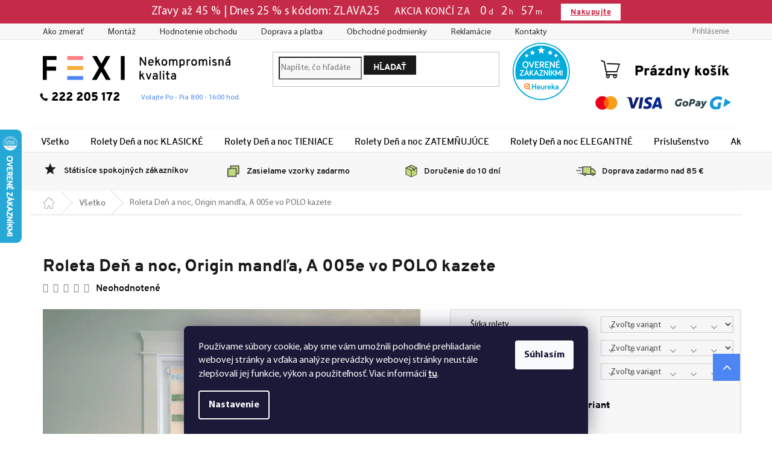

--- FILE ---
content_type: text/css; charset=utf-8
request_url: https://www.fexi.sk/user/documents/css/semir-3.min.css?v=51
body_size: 16096
content:
.imic,.sedert{border-bottom:1px solid #e6e6e6}.nknc div,.telc{padding-right:30px}#heurecka,#nws,#platby-doprava,.sedert{background:#f7f7f7}#footer,#heurecka,#heurecka>div>div,#platby-doprava,#spoluprace,.cat_on_hp,.content-wrapper.homepage-box.welcome-wrapper,.kazety,.nknc,.overflow-hidden,.superbrand{overflow:hidden}.detail-box_4 ul,.detail-box_5 ul,.detail-box_7 ul,.partner_item ul,.polevdetailu{list-style-type:none}.blog-hr,.partneri_container{overflow-x:hidden}.imic{margin-bottom:20px}.imic img{padding-top:15px;padding-bottom:15px}.imic img:first-child{width:50%;padding-right:20px}.imic img:nth-child(2){width:50%;padding-left:20px}.telc{font-size:20px;font-weight:900;color:#000}.telc:before{font-family:Ico2!important;font-weight:400;content:"\e907";font-size:16px;padding-right:5px;color:#4d85f4}.order-summary-item.price{border-top:none!important}.sedert{padding:20px}.order-summary-item.helper>div:first-child{flex:0 0 160px!important}.order-summary-item.helper>div:last-child{flex:1 1 calc(100% - 160px)}.order-summary-item.helper{font-weight:700!important;font-size:15px;color:#000;font-family:Overpass}.order-summary-inner h4{font-size:15px!important;text-transform:none;font-weight:700;color:#000}#kos-otev{color:#4d85f4}.cart-content.checkout-box-wrapper{padding:13px 20px;background:#f7f7f7}#footer .site-name,#formContact .form-group label,#order-billing-methods .payment-info .sublabel,#p-detail-tabs li:nth-child(2),.banner-wrapper a.scroll_top_btn,.box.box-sm.box-bg-default>h4,.box.box-sm.box-bg-default>h4:before,.btn.btn-block.btn-default.toggle-contacts,.cart-empty .cart-content .box.box-sm.box-bg-default,.cart-empty .cart-content h4,.detail-box_2 .dropdown>p:after,.detail-box_7 ul li:before,.konkurence-hidden,.news-item time,.news-item-detail .next-prev,.news-item-detail time,.order-summary-inner .main-link-variant,.ordering-process .rate-wrapper,.price-label.price-secondary,.products-inline.products-top>div.button-wrapper,.vote-pic{display:none}.order-summary .checkout-box,.top-navigation-contacts{visibility:hidden}.discount-coupon{padding-left:115px!important}.price-label.price-primary{font-size:15px;font-weight:700!important;display:none}.price-wrapper::before{content:"Celkem k úhradě:";font-size:18px;font-family:Overpass;color:#000;font-weight:700}.price-secondary{color:#222!important;margin-top:-10px}.dank{padding-left:5px}.extra.delivery::before,.extra.discount::before,.price-wrapper .price.price-primary{color:#f38930}.price.price-secondary .matrixprice{position:absolute;right:80px}.site-name span.nadpis,h1 span.nadpis{position:absolute;top:85px;left:15px;font-size:20px;color:#000;font-weight:900;font-family:Overpass}.fmail span:before,.ftelc span:before,.site-name span.nadpis:before,h1 span.nadpis:before{font-family:Ico2!important;font-weight:400;padding-right:5px}#header{border-bottom:1px solid!important;border-color:#f7f7f7!important}.flogo,.fmail,.ftel{border-bottom:1px solid #e6e6e6}#nws,#platby-doprava,#platby-doprava hr,.homeblock_top,.typy-cara{border-top:1px solid #e6e6e6}.site-name span.nadpis:before,h1 span.nadpis:before{content:"\e907";font-size:14px}.kvalita{position:absolute;top:25px;left:182px;font-size:22px;color:#000;line-height:21px;font-weight:200}.otv,.trubka{font-size:12px;font-weight:100}.top-navigation-bar,.top-navigation-menu{background:#f7f7f7!important}#header #otevreno,#header #otevreno a,#otevreno,#otevreno a{color:#4d85f4;font-family:Myriad}#oteviraci_doba a{color:#6d6C72E0}#order-shipping-methods .payment-info .sublabel,#oteviraci_doba a:hover,.fmail a:hover,.tiprod a{text-decoration:underline}.otv{position:absolute;top:90px;left:183px;font-family:Myriad}#checkoutContent .back-shopping-link,#platby-doprava .col-md-6,.back-to-shop,.cart-price,.flogo,.hnd,.ikohed span,.mdr,.next-step-back,.orn,.partner_item,.polevdetailu li h3:before{position:relative}#heurecka>div>div:first-child p,#home_block_1 a,#platby-doprava .col-md-6:last-child a,#platby-doprava div p,#vyhody p,.cart-price,.delivery-time span,.fmail a,.ftelc,.ftelc a,.ikohed span,.vyhody_detail p{font-family:Overpass}.trubka{color:#ccc}.loga_pl{text-align:right;margin-top:-28px;padding-bottom:10px;margin-right:-15px}.scroll_top_btn.visible{bottom:88px!important;right:53px!important}.flogo img{width:311px!important}.flogo{padding-bottom:20px}.flogo .fkval{position:absolute;top:0;left:140px;color:#000;font-size:19px;line-height:18px}.ftel{padding:10px 0}.ftelc,.ftelc a{font-size:22px;color:#000;font-weight:600}.ftelc span{color:#999;margin-right:5px}.ftelc span:before{content:"\e907";font-size:17px;color:#000}.fvol{color:#4e85f4;padding-left:6%}.black,.cart-price,.cart-table tr td.p-name a{color:#000!important}.fmail a{color:#000;font-size:18px}.fmail{padding:10px 0;font-size:16px}.cart-price,.partneri_container .h2.after_line{font-size:23px}.fmail span:before{content:"\e906";font-size:17px;color:#000}#footer div.custom-footer.elements-6>div:nth-child(3),#footer div.custom-footer.elements-6>div:nth-child(4),#footer div.custom-footer.elements-6>div:nth-child(5),#footer div.custom-footer.elements-6>div:nth-child(6){width:18%!important}.cart-price{font-weight:900;top:5px}.home_top_content h4.idented{font-size:28px;margin:61px 0 34px}.cat_on_hp h3{text-align:center;font-size:30px;margin:100px 0 15px}.cat_on_hp h6{text-align:center;font-size:22px;margin:0 0 35px}.cat_on_hp h4{font-size:18px;text-align:left!important;margin:44px 0 11px}#boxy-detail-dole,.dekuji,.home_top_content h4,.hvezdicky,.jak_merit_img,.kontakt_detail>div:last-child,.nknc div,.scroll_top_btn,.table-typy tr td,.vzorky-div{text-align:center}.nknc div{padding-left:30px}#home_block_1,.h3-strana-mechanismu,.mainten_bottom h4,.nknc>div,.vzorky-zdarma div.kategorie-nazvy{margin-top:50px}.nknc img{width:50px}.nknc h4{margin:30px 0;font-size:25px}.nknc{margin-top:70px;margin-bottom:93px}.nknc h5{margin:30px 0 15px;font-size:18px}#home_block_1 h4{font-size:24px;margin-bottom:24px;line-height:30px!important}#home_block_1 p{line-height:22px!important}#home_block_1>div{margin-bottom:50px}#home_block_1 a{font-weight:600;text-decoration:underline;font-size:17px}#home_block_1 img{width:10px;margin-left:5px;margin-top:-3px}#home_block_1 .container div,#montaz-bez-vrtani,#vrtani-do-zdi-a-stropu,#vrtani-nebo-lepeni-na-okno{margin-bottom:40px}.homepage-box{padding-bottom:0!important}.content-wrapper.homepage-box.welcome-wrapper{border-top:1px solid #e6e6e6!important}.homeblock_top{background:#fff}.custom-footer>div:first-child,.home_top_content .cat_on_hp img,.rozdily-rolet .plus-gallery-wrap.contact_gallery>div{width:100%}#newsleeter h4{text-transform:none!important;margin-bottom:20px;font-size:25px}#newsleeter button{height:43px;right:32px;text-transform:uppercase;padding:5px 14px 4px}.custom-footer h4{font-size:15px;font-weight:600}#nws{padding:51px 0 48px;border-bottom:6px solid #e6e6e6}#nws input.form-control{width:390px;height:44px;margin-left:24px;background:#fff;border-radius:0!important;border:1px solid #e6e6e6}#vyhody p{color:#000;font-size:16px;line-height:22px;font-weight:700}#vyhody img{width:50px;float:left;margin-right:15px}#platby-doprava div p{font-size:15px;color:#000}#platby-doprava div img:first-child{width:25px;float:left;margin-right:15px}#platby-doprava{padding:25px 0;border-bottom:1px solid #e6e6e6}#platby-doprava .container,.welcome #home_block_1 .container{padding-left:0;padding-right:0}#platby-doprava .col-md-6{padding:0;margin:0 20px;width:calc(50% - 40px)!important}#platby-doprava .col-md-6:first-child hr{width:calc(100% - 236px);position:absolute;display:block;top:0;margin-left:213px}#platby-doprava .col-md-6:last-child hr{width:calc(100% - 290px);position:absolute;display:block;top:0;margin-left:101px;z-index:2}#platby-doprava .col-md-6:last-child a{position:absolute;top:0;right:55px;font-size:16px}#platby-doprava .col-md-6:last-child a img:last-child{float:right;width:11px;margin:5px 0 0 10px}#platby-doprava div>img:last-child{border:1px solid #e6e6e6}#heurecka{padding:20px 0}#heurecka .container,.kazety .col-lg-6{padding:0}#heurecka>div>div{display:inline;float:left;margin-top:-2px}#category-header label:nth-child(9),#heurecka>div>div>div{float:left}#heurecka>div>div>div:first-child{padding-right:7px}#heurecka>div>div:first-child>div:nth-child(2) img{width:30%;padding:0 10px}#heurecka>div:first-child img:nth-child(2){margin:-5px 0 0 67px}#heurecka>div>div:first-child p{font-size:16px;color:#000;font-weight:600;margin-top:-10px}#heurecka>div:last-child{margin-top:14px}#heurecka>div p.htt{font-size:28px;display:inline;padding:0 10px;vertical-align:middle}#heurecka>div p.httext{margin-top:5px;font-size:13px;float:right;width:70%}.in-blog .news-item,.pagination-wrapper .pagination-loader,.typy-kazet-mezera{margin-bottom:30px}.products-block .p-bottom .p-tools .add-to-cart-button,.products-block .p-bottom .p-tools a{width:100%;margin-top:30px;font-size:19px;border:none}.add-to-cart-button,.products-block .p-bottom .p-tools .add-to-cart-button,.products-block .p-bottom .p-tools a{background:#84a338;background:-moz-linear-gradient(top,#9ac644 0,#84a338 100%);background:-webkit-linear-gradient(top,#9ac644 0,#84a338 100%);background:linear-gradient(to bottom,#9ac644 0,#84a338 100%)}.products-block .p-bottom .p-tools,.products-block .p-bottom .prices{flex-basis:100%}.fsoc{padding:20px 0 0}.fsoc img{width:45px;margin-right:10px}.homeblock_links_item img{float:left;margin-right:13px;width:45px;margin-top:20px}.homeblock_links_item::before,.in-ako-nakupovat-rolety .news-wrapper .news-item .text::before,.vyhody_detail div:nth-child(4) p{margin-top:20px}.homeblock_links_item.vzorky img{width:60px;margin-left:-10px}.footer-rows,.sidebar .box-categories,.text .typy-kazet-cms .detail_cat_wrap,.vzorky-zdarma .form_wrap{padding-bottom:0}.ikohed{background:#f7f7f7!important;border-top:1px solid #e6e6e6!important;padding:20px 0}.ikohed img{height:22px;margin-right:10px}.ikohed span{font-size:15px;color:#000;margin-top:5px;font-weight:600}@media (max-width:1440px) and (min-width:1200px){.ikohed span{font-size:14px}}.description-inner,.pravy-col{padding:0!important}.detail-box_5 ul,.detail-box_7 div,.detail-box_7 ul,.levy-col,.no-padding-left{padding-left:0!important}.polevdetailu li div.detail{display:none;padding:13px 0 0 27px}.polevdetailu li{padding:25px 0 25px 30px;border-bottom:1px solid #e6e6e6}.cart-item>div,.kontakt_detail>.col-md-7.drhy,.polevdetailu li:last-child{border:none}.polevdetailu{padding-left:0;margin-top:32px}.polevdetailu li h3{cursor:pointer}.cookies_article table p,.polevdetailu h3{margin:0}.detail-box_7 .col-md-4{padding-right:0;margin-bottom:30px}.detail-parameters{background:#f7f7f7;border:2px solid #e6e6e6;margin-bottom:0!important;border-bottom:none}#platby-doprava div>img,.kontakt_detail,.overall-wrapper,.quantity .decrease,.quantity .increase,.vyhody_detail{background:#fff}.detail-box_7 ul li span{float:right}.detail-parameters tr:first-child td,.detail-parameters tr:first-child th{padding-bottom:10px;padding-top:26px;padding-left:32px}.detail-parameters tr td,.detail-parameters tr th{padding-bottom:12px;padding-left:32px}.detail-parameters tr:last-child td,.detail-parameters tr:last-child th{padding-bottom:25px;padding-top:7px}.delivery-time span{font-size:16px!important;font-weight:700!important;line-height:14px!important}.polevdetailu li h3:before{font-family:Ico2;content:"\e95b";color:#1a1a1a;font-size:18px;margin-right:10px;display:inline-block;float:left;margin-top:-2px}.basic-description .polevdetailu .dropdown.active>p:after,.polevdetailu li.activni h3:before{-webkit-transform:rotate(90deg);-moz-transform:rotate(90deg);-ms-transform:rotate(90deg);-o-transform:rotate(90deg);transform:rotate(90deg)}#category-header form label:nth-child(11),#category-header form label:nth-child(3),.p-info-wrapper>p,.p-short-description,.p-short-description+p a.chevron-after,.slider-wrapper.filter-section-default,.subcategories{display:none!important}.vyhody_detail img{float:left;width:45px;margin-right:15px}.vyhody_detail{order:6;-webkit-order:6;width:100%;padding-top:20px}.vyhody_detail p{margin:0;font-size:16px;color:#000;line-height:1}.vyhody_detail div:nth-child(odd) p{margin-top:15px}.form-group.consents.consents-first,.vyhody_detail div:nth-child(2n) p,.vyhody_detail div:nth-child(5) p{margin-top:10px}.odkazy-jak-zmerit .detail_cat_item,.odkazy-jak-zmerit>div,.odkazy-typy .detail_cat_item,.poradna div,.vyhody_detail div.row.clearfix{margin-bottom:20px}.kontakt_detail{order:5;-webkit-order:5;width:100%;padding:20px 0;border:2px solid #e6e6e6;border-top:none}.filter-count{background-color:#ccc}#boxy-detail-dole a,#checkoutSidebar .order-summary-inner #shipping-billing-summary .recapitulation-single,#checkoutSidebar .order-summary-inner .cart-item .cart-item-name a,#footer h4,.box-bg-variant .categories a,.cart-header .step.active span,.kontakt_detail .col-md-7>span:first-child,.next-step .next-step-back,.parameter-dependent.default-variant,.recapitulation-single>strong span,.table-rozdily tbody td:first-child,.table-rozdily thead td{color:#000}.detail-box_2 .dropdown p:nth-child(3){margin-left:20%!important;margin-top:-20px!important}.detail-box_2 .dropdown p:nth-child(3) a:before,.detail-box_4 ul li:before{margin-right:15px;margin-top:3px;width:15px;display:block;float:left;content:""}.detail-box_2 .dropdown p:nth-child(3) a:before{height:15px;background-image:url('/user/documents/img/icons/icon-58.svg')}.detail-box_2 .dropdown p:nth-child(3) a{text-decoration:underline;font-family:Overpass}.menu-detail_2 .detail-box_2 .dropdown p:nth-child(3){padding-top:10px}.polevdetailu h4{font-size:16px!important;padding-bottom:10px;font-weight:700}.menu-detail_3 .detail-box_3 h4{margin-top:25px;padding-bottom:15px}#shipping-billing-summary,.cart-item,.cart-items,.detail-box_7 h4,.recapitulation-single{border-bottom:1px solid #e6e6e6}.detail-box_4 ul li{border:none;padding:5px 0}.detail-box_5 ul li{border:none;padding:4px 0;color:#000}.detail-box_5 img,.p-detail .p-detail-inner .p-detail-inner-header h1,.rolety-origin h4{margin-bottom:15px}.detail-box_7 ul li{padding:7px 0}.detail-box_4 ul li:before{height:11px;background-image:url('/user/documents/img/icons/icon-59.svg');background-repeat:no-repeat}.detail-box_5 ul li:before{content:"-";width:15px;height:16px;float:left;margin-left:-15px}.detail-box_5 ul li.polo:before{height:50px}#productsAlternative{display:block;opacity:1;margin-top:45px}#boxy-detail-dole{margin-top:20px}#boxy-detail-dole>div:first-child{padding-left:0;padding-right:10px}#boxy-detail-dole>div:last-child{padding-left:10px;padding-right:0}#boxy-detail-dole>div,.home_top_content .cat_on_hp>div{padding-left:10px;padding-right:10px}#boxy-detail-dole p{width:277px;padding-bottom:30px;margin:3px auto auto;line-height:1.2}#boxy-detail-dole h4,.add-info{padding-top:30px}.mdr{background:#c4e2df}.mdr:hover{background:#a5dbd2}.hnd{background:#d8d6a0}.hnd:hover{background:#d6cf80}.orn{background:#ffd4a9}.orn:hover{background:#ffbb83}.hnd h4:before,.mdr h4:before,.orn h4:before{content:"";width:20px;height:20px;display:block;position:absolute}.mdr h4:before{background-image:url('/user/documents/img/icons/icon-97.svg');left:32%}.hnd h4:before{background-image:url('/user/documents/img/icons/icon-98.svg');left:34%}.orn h4:before{background-image:url('/user/documents/img/icons/icon-99.svg');left:16%}#boxy-detail-dole .col-md-4:hover:before{left:0;right:0}#boxy-detail-dole .col-md-4:before{content:"";position:absolute;z-index:1;left:51%;right:51%;bottom:-4px;height:8px;-webkit-transition-property:left,right;transition-property:left,right;-webkit-transition-duration:.3s;transition-duration:.3s;-webkit-transition-timing-function:ease-out;transition-timing-function:ease-out}#boxy-detail-dole .col-md-4{display:inline-block;vertical-align:middle;-webkit-transform:perspective(1px) translateZ(0);transform:perspective(1px) translateZ(0);box-shadow:0 0 1px transparent;position:relative;overflow:hidden}.back-to-shop:before,.next-step-back:before{content:'\e90f';width:25px;height:25px;font-size:13px;font-family:shoptet;margin-top:20px}#checkoutContent .back-shopping-link a:before{content:'\e910';width:25px;height:25px;font-size:13px;font-family:shoptet;-webkit-transform:rotate(180deg);-moz-transform:rotate(180deg);-ms-transform:rotate(180deg);-o-transform:rotate(180deg);transform:rotate(180deg);position:absolute;left:-35px;top:-20px}.in-krok-1 .cart-row #checkoutContent .next-step-back::before,.in-krok-2 .cart-row #checkoutContent .next-step-back::before{top:-7px}.superbrand{padding:50px 20px 40px;border:2px solid #e6e6e6;margin-top:20px;background:#f7f7f7}.kazety .druheha,.tipr,h2.jakmerit{border-top:1px solid #e6e6e6}.hvezdicky{padding:34px 30px 50px 15px;margin-top:-16px}.hvezdicky p{font-size:21px;color:#000;font-family:overpass;font-weight:900;margin-bottom:0}.basic-description .levy-col p:nth-child(2),.basic-description .levy-col p:nth-child(5),.kazety h4,.partner_item li,.partneri_container .person_text p{font-weight:600}h2.jakmerit{padding-top:59px}.inline_blocks.detail_cat_wrap.odkazy .col-md-6,.kazety .col-md-6{margin-bottom:20px;padding:0}.inline_blocks.detail_cat_wrap.odkazy>div:nth-child(odd),.kazety>div:nth-child(odd){margin-right:13px}.kazety p{margin-bottom:0;padding:8px 0}.kazety .druheha{padding-top:17px;margin-right:6px}.kazety img{width:205px;height:173px;float:left;margin-right:30px;margin-bottom:35px}.kazety h4{font-size:16px!important}.tipr img{float:left;margin-right:26px}.tipr>p{margin-top:30px;width:calc(100% - 126px);display:inline-block}.tipr{padding-top:20px;margin-top:20px}.tiprod{margin-top:50px;padding-bottom:60px}.tiprod p{margin:0!important;padding:0 0 10px;font-size:15px}.tiprod p:after{float:none!important;font-size:inherit!important}.overlay_link{z-index:5!important}.navigation-in>ul>li.ext>ul{z-index:999}.iframe_wrap iframe{z-index:2!important}.p-detail-inner{padding-top:50px!important}.cookies_article table{border-collapse:collapse;border:1px solid #f4f4f4}.cookies_article table td{border:1px solid #f4f4f4;padding:5px}#register-form,.partner_item_last{padding-bottom:45px}.partneri_container .person_text{padding-bottom:85px;padding-top:35px}.partneri_container .h2.after_line:after{top:.5em}.partner_item{padding-left:116px;padding-bottom:15px;padding-top:35px}.partner_item+.partner_item{padding-top:15px}.partner_item h2{font-weight:600;font-size:22px;margin-top:15px}.partner_item h2 strong{font-weight:700}.partner_item img{position:absolute;left:0;width:81px;height:81px}.partner_item ul{padding-left:0}.partner_item li{position:relative;font-family:Overpass,sans-serif;font-size:16px;padding-left:38px;color:#1a1a1a;padding-top:8px;padding-bottom:8px}.partner_item li:before{font-family:Ico2;content:"\eae4";position:absolute;left:0;top:7px;color:#9ac644}.partneri_container .h2.partner_bigger_heading{font-size:26px}.person_text h2.h2{font-size:21px;margin-bottom:10px}.person_text span.h2{font-size:18px}.person_text a:before{color:#1a1a1a;font-size:17px;display:inline-block;margin-right:10px;width:18px}.person_text a.i_c_email{color:#1a1a1a;font-size:19px}.partneri_container .person_img{width:216px;height:216px;margin-top:38px;margin-left:0}.montaz .item div:first-child,.partneri_container .contact_box_left,ul.barvy li:first-child{padding-left:0}.before_circle.circle_300:before{background-image:url(/user/documents/img/vip-program/circle_300.svg)}.before_circle.circle_500:before{background-image:url(/user/documents/img/vip-program/circle_500.svg)}.before_circle.circle_1000:before{top:-30px;background-image:url(/user/documents/img/vip-program/circle_1000.svg)}.vip_why_item{margin-bottom:65px}.menu-helper{z-index:6}.cupon_wrap{margin-top:25px;margin-bottom:75px}.menu-helper>span::before{background-color:#fff;color:#666;font-size:16px}.menu-helper>span{border-top:1px solid #f2f2f2}.menu-helper-visible .menu-helper>span::before{font-size:11px}.scroll_top_btn{position:fixed;z-index:99;width:45px;height:45px;bottom:-45px;right:36px;line-height:45px;cursor:pointer;-webkit-transition:234ms ease-in-out;-moz-transition:234ms ease-in-out;-ms-transition:234ms ease-in-out;-o-transition:234ms ease-in-out;transition:234ms ease-in-out;-moz-transform:rotate(90deg);-webkit-transform:rotate(90deg);-o-transform:rotate(90deg);-ms-transform:rotate(90deg);transform:rotate(90deg);border-radius:0;-webkit-border-radius:0px;background:#4e85f4}.scroll_top_btn:hover{background:#29638e}.scroll_top_btn:before{font-family:shoptet;content:'\e90f';line-height:45px;text-align:center;vertical-align:top;color:#fff}@media screen and (max-width:991px){.partneri_container .person_img{float:none;margin:25px auto 0}.partneri_container .contact_box_left{text-align:center}.person_text hr{max-width:100%}}@media screen and (max-width:1200px){.home_top_cat{padding:16px 10px;min-height:185px}.home_top_cat_img img{max-width:105px}.home_top_cat_text .h5{font-size:18px}}@media screen and (max-width:766px){.partner_item{padding-left:0}.partner_item img{position:static}.partner_item h2{margin-top:35px}}@media screen and (orientation:landscape) and (max-width:1200px){footer .rate-wrapper{top:10vh}}.footer-bottom #signature{opacity:1!important;pointer-events:auto}.basic-description .polevdetailu .dropdown>p:after,.col-md-6 .detail_cat_item.relative.inline_blocks:after,.tiprod p:after{font-family:Ico2;content:"\e95b";color:#1a1a1a;font-size:19px;position:relative;float:right}.detail_cat_item.vertical_center:after,.detail_cat_item.vertical_center>div{position:absolute!important;top:50%!important;transform:translateY(-50%)!important}.basic-description .polevdetailu .dropdown>p:after{top:-13px}.col-md-6 .detail_cat_item.relative.inline_blocks:after{top:6px}.detail_cat_item.vertical_center:after{right:15px!important;margin:0!important}.basic-description .polevdetailu .dropdown{background:#f2f2f2;border:1px solid #d3d3d3;margin-bottom:10px}.basic-description .polevdetailu .dropdown .dropdown-content{background:#fff;padding:15px}.basic-description .polevdetailu .dropdown>p{width:79%;margin:0;padding:15px;display:inline-block;vertical-align:middle}.basic-description .polevdetailu .dropdown>p>span{font-size:16px;font-weight:700}.basic-description .polevdetailu .dropdown>img{display:inline-block;width:20%;height:auto;padding:15px 0 15px 15px}.homeblock_links_item p{padding:0 8px 15px;font-size:14px!important;margin:0 0 0 51px}@media (min-width:1200px) and (max-width:1259px){.container{width:1180px}}#products-found .products-block.products>div,.products-block.products.products-page>div,.products-block.products>div{padding:50px 13px 45px}@media (min-width:480px) and (max-width:1199px){#products-found .products-block.products>div:nth-child(-n+2),.products-block.products.products-page>div:nth-child(-n+2),.products-block.products>div:nth-child(-n+2){padding-top:10px}#products-found .products-block.products>div:nth-last-child(-n+2),.products-block.products.products-page>div:nth-last-child(-n+2),.products-block.products>div:nth-last-child(-n+2){padding-bottom:10px}}.homepage-box{border-bottom:1px solid #e6e6e6!important;border-top:none!important;padding-top:0!important}.homepage-box.before-carousel{border-bottom:none!important}.products-block .product .image{margin-bottom:32px}.products-block .ratings-wrapper{padding-bottom:9px}.home_top_content .cat_on_hp .col-md-3,.home_top_content .cat_on_hp .col-sm-6{padding-left:10px!important;padding-right:10px!important}.home_top_content .cat_on_hp p,.homeblock_top .subtext p,.table-rozdily tbody td:last-child{color:#4d4d4d}.products-block .p-bottom .p-tools a.btn::after{content:"\e90e";font-family:shoptet;display:inline-block;-webkit-transform:rotate(90deg);-moz-transform:rotate(90deg);-o-transform:rotate(90deg);-ms-transform:rotate(90deg);transform:rotate(-90deg);font-size:12px;margin-left:5px}.btn,a.btn{padding:6px 15px}#checkoutSidebar .btn,.products-block .p-bottom .p-tools .add-to-cart-button,a.btn{padding:10px 15px}.h4.homepage-group-title{margin-top:96px;margin-bottom:47px}.copyrighty span{color:#999}.kontakt_detail .nadpis{padding-right:4px;font-size:20px;color:#000;font-weight:900;font-family:Overpass}#detail-otevreno,#order-form .sublabel,.kontakt_detail p,.main-link-variant{font-family:Myriad}.kontakt_detail span.nadpis:before{font-family:Ico2!important;font-weight:400;content:"\e907";font-size:14px;padding-right:2px}#detail-otevreno{color:#4d85f4;font-size:15px;margin-top:2px;margin-left:10px}.kontakt_detail p{font-size:14px;color:#000;font-weight:500;margin-top:-5px;margin-bottom:0}#formSearchForm .btn.btn-default{text-transform:uppercase;font-weight:700}.products-block.products .p .price span,.products-block.products .p .price strong{font-family:Overpass;font-size:22px}.custom-footer ul{line-height:1.9}.price-range>div{background-color:#f38930!important}#cboxLoadedContent .advanced-order .extra strong,.cart-summary .extra strong{color:#f38930!important}#orderFormButton,#submit-order,.btn.btn-cart,.extra.step a.btn,a.btn.btn-cart,a.btn.btn-conversion{border-color:#f9dabb;background:#f09e4b;background:-moz-linear-gradient(top,#f09e4b 0,#e57e29 100%);background:-webkit-linear-gradient(top,#f09e4b 0,#e57e29 100%);background:linear-gradient(to bottom,#f09e4b 0,#e57e29 100%)}.btn.btn-cart:hover,.extra.step a.btn:hover,a.btn.btn-cart:hover,a.btn.btn-conversion:hover{color:#f38930;background:#fff;border-color:#f38930}.form-control{border-radius:0!important}.extra.delivery::before{content:"";background-image:url('/user/documents/img/icons/icon2-01.svg');width:40px;height:36px;margin-top:-20px!important}.extra.discount::before{content:"";background-image:url('/user/documents/img/icons/icon2-02.svg');width:40px;height:34px;margin-top:-16px!important}.in-ako-nakupovat-rolety .news-wrapper .news-item .text,.in-blog .news-item .text,.products-top .p-bottom .prices,.strany-mechanismu div div p,.table-typy tr td:first-child{text-align:left}.in-ako-nakupovat-rolety .news-wrapper .news-item .text .title{line-height:20px}.cart-header .step-1 span:before{content:""!important;background-image:url('/user/documents/img/icons/icon2-03-sed.svg')}.cart-header .step-2 span:before{content:""!important;background-image:url('/user/documents/img/icons/icon2-04-sed.svg')}.cart-header .step-3 span:before{content:""!important;background-image:url('/user/documents/img/icons/icon2-05-sed.svg')}.cart-header .step-1.active span:before{background-image:url('/user/documents/img/icons/icon2-03-zel.svg')}.cart-header .step-2.active span:before{background-image:url('/user/documents/img/icons/icon2-04-zel.svg')}.cart-header .step-3.active span:before{background-image:url('/user/documents/img/icons/icon2-05-zel.svg')}.cart-row{margin-top:40px}.cart-content{border:2px solid #e6e6e6;margin-top:-2px!important}.cart-header{background:#f7f7f7}.step a span{color:#000;text-transform:full-size-kana}.cart-table tr>td{border-right:none!important}.cart-table .p-name{width:33%;padding-left:20px!important}.cart-content h4,.cart-item>div.cart-item-name,.cart-table .main-link,.recapitulation-single.last,.recapitulation-single:last-child,.recapitulation-wrapper h4,ol.cart-header{text-transform:none}.cart-table .cart-p-image img{width:90px!important}.cart-table tr td{padding:20px 0!important}.cart-table tr:first-child>td,.in-kosik .cart-content.summary-wrapper,.montaz_uvod{padding-top:0}#nws input.form-control::placeholder{color:#bfb6c8!important}#productsTop .product .p-in .p-bottom .prices .price-final{font-family:Overpass!important;font-size:18px!important}#content-wrapper .content-wrapper-in #content h4,.dekuji h3{font-size:20px}.banner-wrapper .flogo a:hover img,.sidebar-left .banner-wrapper a:hover img{-webkit-transform:scale(1)!important;-ms-transform:scale(1)!important;-o-transform:scale(1)!important;transform:scale(1)!important}#home_block_1>div>div{padding-left:35px;padding-right:35px}.homeblock_links_item .h5{margin:12px 0 0}.responsive-nav{margin-bottom:37px}.pro_jirku hr{border-top:1px solid #e6e6e6;margin-top:-33px;margin-bottom:20px;width:calc(100% - 220px);margin-left:220px;position:relative}.pro_jirku h3{display:inline-block;font-size:21px;margin-top:50px}.main-link-variant{font-size:12px;color:#666}.discount-coupon:before{content:"Zľavový kupón"!important;font-size:13px;font-family:Myriad;color:#000}.discount-coupon .btn.btn-secondary{color:#fff;border-color:#9ac644;background-color:#9ac644;font-family:Overpass;font-size:16px}.discount-coupon .btn.btn-secondary:hover{border-color:#87a53c;background-color:#87a53c}.recapitulation-single{padding-bottom:10px}.recapitulation-single.last,.recapitulation-single:last-child{padding-top:8px;text-transform:uppercase;padding-bottom:15px}.recapitulation-single>strong span{text-transform:unset}#checkoutSidebar .order-summary-inner .cart-item .cart-item-amount,.pruvodce_v2 .detail_cat_wrap .h6,.stars a::before,ol.cart-header li{font-size:15px}.dekuji{margin-top:40px}.dekuji h2{font-size:22px}.dekuji p{font-size:15px;padding:0 53px}.homeblock_links.pruvodce_links>div{position:relative;display:inline-block;vertical-align:top;float:left;height:160px}.pruvodce_links .homeblock_links_item{width:33%}@media (max-width:479px){#products-found .products-block.products>div:first-child,.products-block.products.products-page>div:first-child,.products-block.products>div:nth-child(-n+4){padding-top:10px}#products-found .products-block.products>div:last-child,.products-block.products.products-page>div:last-child,.products-block.products>div:nth-last-child(-n+4){padding-bottom:10px}.pruvodce-nakupem .homeblock_links_item{width:100%!important;height:unset!important}.in-ako-nakupovat-rolety .news-wrapper .news-item{width:100%;margin:0 auto;clear:both}.in-ako-nakupovat-rolety .news-wrapper .news-item .text{float:left;margin-bottom:20px}.in-ako-nakupovat-rolety .news-wrapper .news-item .image{float:left}}@media (min-width:480px){.news-item{margin-bottom:0;height:140px}.in-ako-nakupovat-rolety .news-wrapper .news-item{width:50%}}@media (min-width:580px){.in-ako-nakupovat-rolety .news-wrapper .news-item .text{text-align:left}}@media (max-width:767px){.site-name span.nadpis:before,h1 span.nadpis:before{font-size:20px;visibility:visible}#header .site-name{text-align:left}#header .site-name>a{width:80%}#filters{background-color:#f6f6f6;padding-top:1px}#filters h3:after{font-family:Ico2;content:"\e95b";color:#1a1a1a;font-size:19px;position:relative;top:2px;display:inline-block}#filters.active h3:after{-webkit-transform:rotate(90deg);-moz-transform:rotate(90deg);-ms-transform:rotate(90deg);-o-transform:rotate(90deg);transform:rotate(90deg)}.dekuji div{width:100%;margin-left:0}}@media (min-width:768px){#newsleeter{width:590px}.hvezdicky{border-right:1px solid #e6e6e6}.dekuji div{width:110.7%;margin-left:-5%}.in-ako-nakupovat-rolety .news-wrapper .news-item{width:50%}.top-navigation-bar .container>div{flex:1 1 35%}}@media (min-width:992px){.dekuji div{width:136%;margin-left:-13%}.in-ako-nakupovat-rolety .news-wrapper .news-item{width:50%}.col-md-3-4,.col-md-4-7{float:left;padding:0 15px}#heurecka>div:first-child img:nth-child(2){margin:0}.col-md-4-7{width:21%}.col-md-3-4{width:29%}.sedert{margin:-20px -20px 0}}.stars{width:85px;height:15px}.stars a,.stars span{width:15px!important;margin-right:2px;height:15px!important}a.stars-label{font-size:16px;margin-top:-1px;color:#000}.products-block.products .p .name{font-size:17px;line-height:20px}.prices .price-final small{font-size:17px;font-weight:500}.p-in-in{margin-bottom:11px}.products-block .p-bottom .p-tools{margin-top:-4px}.welcome #home_block_1 .container .col-md-4:last-child{padding-right:15px}.homeblock_top .container .homeblock_links_item{width:25%;float:left!important}.custom-footer .banner{min-height:200px;margin-bottom:0}@media (max-width:1199px){.homeblock_top .container .homeblock_links_item{width:33%}.welcome-wrapper .welcome .homeblock_top .homeblock_links .homeblock_links_item{padding:20px 0}#platby-doprava .col-md-6{margin:0;padding:0 20px;width:50%!important;float:left}.custom-footer>div{width:100%}#footer div.custom-footer.elements-6>div:nth-child(3),#footer div.custom-footer.elements-6>div:nth-child(4),#footer div.custom-footer.elements-6>div:nth-child(5),#footer div.custom-footer.elements-6>div:nth-child(6){width:25%!important}.custom-footer{text-align:center}.detail-parameters{max-width:100%}.typy-ano,.typy-ne{width:25%;height:auto}}@media (max-width:991px){#heurecka>div>div>div:nth-child(2){margin-bottom:20px}.homeblock_top .container .homeblock_links_item,.pruvodce_links .homeblock_links_item{width:50%}}@media (max-width:660px){#nws input.form-control{margin-left:0;width:100%}#newsleeter button{right:0;padding:5px 9px 4px}.homeblock_top .container .homeblock_links_item{width:50%;height:125px}.tipr>p{margin-top:20px}.bez-starosti-ikony,.mnozstevni-slevy-responsive{width:100%!important}}@media (max-width:480px){.homeblock_top .container .homeblock_links_item,.pruvodce-nakupem .homeblock_links_item{width:100%;padding:5px 0;float:left!important}ul.barvy li{width:100%;padding:5px 0!important;border-right:none!important}}.colorbox-html-content{padding:49px 20px 69px}.advanced-order .h2{margin-bottom:29px}.unit-value{color:#333!important}.mnozstevni-slevy-responsive p,.price-wrapper .price{font-size:13px}.price-wrapper .price.price-primary{font-size:30px}.cart-content .telc{font-size:21px;font-family:Overpass}.text .h1,h1{font-size:28px}#continue-order-button,.cart-table .p-name .main-link{font-size:16px}.discount-coupon form .btn,.form-control,.search .btn{height:32px}#order-form,.cart-summary .extra strong,.detail.detail-box_1 .dropdown p span,.detail.detail-box_2 .dropdown p span,.navigation-in .menu-level-2 li,.p-availability .show-tooltip,.plus-gallery-item .wrap .text,.rolety-classic p a,.rolety-duo-elegance p a,.rolety-exclusive p a,.rolety-luxus-nature p a,.rolety-nature p a,.rolety-nature-fine p a,.rolety-nature-magnum p a,.rolety-nature-slim p a,.rolety-oriental p a,.rolety-oriental-luxus p a,.rolety-origin-slim p a,.rolety-shine p a,.rolety-silk p a,.rolety-victory p a,.table,a{font-family:Overpass}.cart-header .step span{color:#aaa;font-weight:700}.payment-info b{color:#000;text-transform:none}.payment-shipping-price{font-family:Overpass;color:#000}.radio-wrapper input[type=radio]+label{padding-top:22px;padding-bottom:22px}.for-free{color:#7dc001!important}#checkoutSidebar .order-summary-inner .order-summary-item.helper,#checkoutSidebar .order-summary-inner h4{font-size:17px!important}#checkoutSidebar .order-summary-inner .cart-item .cart-item-amount,#checkoutSidebar .order-summary-inner .cart-item .cart-item-amount span,.cat_on_hp a:hover h4{color:#666}#checkoutSidebar .order-summary-inner #shipping-billing-summary .recapitulation-single strong span,#checkoutSidebar .order-summary-inner .cart-item .cart-item-price{color:#000;font-family:Overpass;font-size:15px;white-space:nowrap}#checkoutSidebar .order-summary-inner .order-summary-item.price .price-label{font-size:18px;font-family:Overpass}a.after_arrow::after{color:grey;top:2px}.vzorky-div a span{color:#666;font-family:Overpass}.vzorky-div a:hover span:after{font-family:Ico2;content:"\e95b";color:#1a1a1a;font-size:15px;margin-left:4px;display:inline-block;position:absolute}.vzorky-div a:hover span{text-decoration:underline;color:#9ac644}.basic-description a.link_underline.after_arrow{font-weight:400}.jak_merit_img{margin-top:36px;margin-bottom:38px;font-size:22px}.text .detail_cat_wrap{margin-bottom:48px}.news-item-detail .text .tiprod{cursor:inherit}.in-ako-nakupovat-rolety .news-wrapper .news-item .image{display:block!important;height:50px;width:50px;margin:10px 15px 0 0}.in-ako-nakupovat-rolety .news-wrapper .news-item .image img{height:50px;width:50px}.odkazy-typy{margin-top:48px;margin-bottom:16px}.table-typy,.table-typy td{border:2px solid #d6d6d6}.table-typy thead,.table-typy tr td:first-child{background-color:#f5f5f5}.table-typy tr td{width:25%}table.table tbody>tr>td,table.table tbody>tr>th,table.table thead>tr>td,table.table thead>tr>th{padding:15px}.odkazy-jak-zmerit>div>div img,.odkazy-montaz>div>div img,.odkazy-typy>div>div img{width:15%}.odkazy-montaz .detail_cat_item,.odkazy-typy .detail_cat_item{padding:13px}.in-ako-nakupovat-rolety .content-inner h1,.typy-kazet-h3{margin-top:60px}.jak_merit_img img{border-radius:50%;width:100px;height:100px}.vzorky-div{width:calc(100%/7.2);padding:22px;float:left}.align-right{text-align:right}#montaz-bez-vrtani .iframe_wrap,.montaz-vrtani-do-zdi .iframe_wrap,.montaz-vrtani-okno .iframe_wrap{max-width:635px;height:350px;padding-bottom:0}.in-ako-nakupovat-rolety .content-inner h1,.in-blog .content-inner h1,.kazety>div,.list-checked li,.montaz-vrtani-do-zdi .video_wide_wrap:nth-child(4),.montaz-vrtani-do-zdi .video_wide_wrap:nth-child(5),.montaz-vrtani-okno .video_wide_wrap:nth-child(4),.montaz-vrtani-okno .video_wide_wrap:nth-child(5),.vzorky-img{margin-bottom:10px}.text .h1{margin-top:62px;margin-bottom:18px}#montaz-bez-vrtani h2{margin-top:42px}.list-download{padding-left:25px;font-family:Overpass}.list-checked li,.list-download li{list-style:none;margin-bottom:5px}.list-checked li:before{content:url(/user/documents/img/icons/icon-59.svg);position:absolute;margin-left:-25px;width:15px;margin-top:1px}.list-download li:before{content:url(/user/documents/img/icons/icon-58.svg);position:absolute;margin-left:-25px;width:15px}ul.barvy{list-style:none;padding-left:0}ul.barvy li{display:inline-block;padding:0 65px}.montaz .item div:last-child,ul.barvy li:last-child{padding-right:0}ul.barvy li div{display:inline-block;vertical-align:middle}ul.barvy li span{margin-left:15px;font-weight:700;font-family:Overpass;color:#000;font-size:15px}.barva-hneda div{background-color:#603813}.barva-bila div{background-color:#fff;border:1px solid #ddd}.barva-stribrna div{background-color:#cacaca}.barva-bila div,.barva-hneda div,.barva-stribrna div{width:50px;height:50px;border-radius:50%}.border-right{border-right:1px solid #ccc}.strana-mechanismu span{color:#fff;background-color:#000;padding:10px 10px 5px;font-family:Overpass;font-size:19px}.strana-mechanismu{font-family:Overpass;font-size:16px;color:#000;margin-bottom:14px;text-align:left}.vzorky-zdarma h2.kategorie-nazvy{font-size:24px;margin-top:50px}.vzorky-zdarma div.kategorie-nazvy p{color:grey;font-size:16px;font-family:Overpass}.vzorky-zdarma div.kategorie-nazvy p strong{color:#000;font-size:19px;font-family:Overpass}.montaz .item{padding:40px 0;border-bottom:1px solid #ccc;margin:0}.montaz .item:last-child{border-bottom:none}.montaz .item p{margin:15px 0}.table-rozdily{margin-bottom:5px!important}.table-rozdily tbody td{border-top:1px solid #ccc;padding:10px 15px!important}.table-rozdily thead td{padding:10px 5px!important;font-size:16px;font-family:Overpass}.rolety-classic h4,.rolety-duo-elegance h4,.rolety-exclusive h4,.rolety-luxus-nature h4,.rolety-nature h4,.rolety-nature-fine h4,.rolety-nature-magnum h4,.rolety-nature-slim h4,.rolety-oriental h4,.rolety-oriental-luxus h4,.rolety-origin-slim h4,.rolety-shine h4,.rolety-silk h4,.rolety-victory h4{margin-top:50px;margin-bottom:15px}.mainten_bottom{border-top:1px solid #ccc;padding-top:50px}.mainten_bottom p{margin:10px 0 20px}@media (min-width:661px) and (max-width:767px){.bez-starosti-ikony,.mnozstevni-slevy-responsive{width:49%!important}}@media (min-width:768px) and (max-width:991px){.tipr>p{margin-top:10px}.bez-starosti-ikony,.mnozstevni-slevy-responsive{width:100%!important}.kazety img{margin-bottom:70px}}@media (min-width:992px){.bez-starosti-ikony,.mnozstevni-slevy-responsive{width:49%!important}.kontakt_detail .col-md-7{border-right:1px solid #e6e6e6}}@media (min-width:1200px){.co-box{padding-left:20px!important;padding-right:20px!important}.vyhof.col-md-6{width:19%!important;display:inline-block}.cart-summary .extras-wrapper div:first-child{max-width:440px}#heurecka>div>div>div:nth-child(2){width:calc(100% - 330px);padding-top:30px}.basic-description .col-md-6.levy-col,.col-xs-12.col-lg-6.p-image-wrapper{width:56.5%}.basic-description .col-md-6.pravy-col,.col-xs-12.col-lg-6.p-info-wrapper{width:41%;float:right}.col-lg-3,.ikohed .col-md-6.col-lg-3{width:25%!important}#products-found .products-block.products>div:nth-child(-n+3),.products-block.products.products-page>div:nth-child(-n+3){padding-top:10px}#products-found .products-block.products>div:nth-last-child(-n+3),.products-block.products.products-page>div:nth-last-child(-n+3){padding-bottom:10px}.advanced-order .extras-wrap .extra{margin:10px 20px 0!important;line-height:3}.dekuji div{width:200%;margin-left:-46%}.in-ako-nakupovat-rolety .news-wrapper .news-item{width:33.3333333%;padding-right:2%}.typy-ano,.typy-ne{width:15%;height:auto}.bez-starosti-ikony,.mnozstevni-slevy-responsive{width:33.33333333%!important}}.text_line:after{content:"";display:inline-block;width:73%;margin:0 -55% 5px .5em;vertical-align:middle;border-bottom:1px solid #ccc}.h4.after_line::after{top:10px!important}.reasons_wrap ul li{display:block;height:max-content}.detail_cat_item,.odkazy-pruvodce-nakupem .detail_cat_item{padding:16px 13px!important}.pruvodce_v2 .detail_cat_item img{margin-right:5px}#products .p-bottom a.btn-primary:hover,.products-block .p-bottom .p-tools .add-to-cart-button:hover{background:#87a53c;color:#fff}.detail-box_5 ul{margin-bottom:5px;padding-left:20px!important}.h4-pruvodce-nakupem{clear:both;margin-top:15px;margin-bottom:20px!important}.jak-merit-text{color:#000;font-family:Overpass;font-weight:700;font-size:20px}div.strany-mechanismu{margin-top:35px;padding-bottom:0!important}.no-padding-top{padding-top:0!important}.vyhody_detail div{min-height:45px}.homeblock_top{padding-bottom:85px}.p-tools a.btn-primary:hover{background:#87a53c}.box.box-sm.box-filters{padding:14px 0}.filter-section h4{margin-top:23px!important}.filter-section+.filter-section{padding-bottom:40px}.filter-section:nth-child(2){padding-bottom:25px}.pagination-wrapper{margin-bottom:35px}.p-detail-info{margin-bottom:27px}.p-detail .detail-parameters .delivery-time{margin-left:0}@media (max-width:359px){.in-ako-nakupovat-rolety .news-wrapper .news-item .text{float:left;margin-bottom:20px}.in-ako-nakupovat-rolety .news-wrapper .news-item .image{display:block!important;height:50px;width:50px;margin:10px 10px 0 0}}@media(max-width:383px){.vyhody_detail p{padding-top:15px}.vyhody_detail div:nth-child(2) p{padding-top:8px}}@media (min-width:380px) and (max-width:660px){.category-perex .homeblock_links_item{width:50%}}@media (max-width:419px){.tipr>p{margin-top:10px}.col-md-6 .detail_cat_item.relative.inline_blocks::after,.odkazy-montaz .detail_cat_item>div{margin-top:0}.col-md-6 .detail_cat_item.relative.inline_blocks::after{position:absolute;right:5px;top:23px}.odkazy-jak-zmerit .detail_cat_item>div,.odkazy-montaz .detail_cat_item>div{width:75%}.tip-jak-zmerit img{float:left}.odkazy-jak-zmerit .detail_cat_item img{margin-top:3%}.content-inner .about-us-item h1{height:50px;line-height:29px}.content-inner .about-us-item h1 img{margin-right:13px}.c-contact-contacts img.logo-small{margin-right:20px}.c-contact-contacts .cb-hq-adress{margin-left:0;margin-top:15px}.detail_section.bg-o-nas{background-image:url(/user/documents/img/bg-o-nas-banner-1200.jpg);background-position-x:-550px;background-repeat:no-repeat}.bg-o-nas .section_content{padding-left:0;text-align:center;padding-right:0}.bg-o-nas p:nth-child(2){font-style:italic;color:#4d4d4d;font-size:14px;margin-top:15px}.bg-o-nas.compl_banner .h3{padding-top:0;font-size:16px}}@media(min-width:384px) and (max-width:579px){.vyhody_detail p{padding-top:15px}}@media (min-width:380px) and (max-width:412px){.category-perex .homeblock_links_item:last-child .h5{margin-top:6px}}@media (min-width:420px) and (max-width:479px){.col-md-6 .detail_cat_item.relative.inline_blocks::after,.odkazy-montaz .detail_cat_item>div{margin-top:1%}.c-contact-contacts .cb-hq-adress{margin-left:15px;margin-top:0}.detail_section.bg-o-nas{background-image:url(/user/documents/img/bg-o-nas-banner-1200.jpg);background-position-x:-190px;background-repeat:no-repeat}.bg-o-nas .section_content{padding-left:55px;text-align:center;padding-right:0}.bg-o-nas p:nth-child(2){font-style:italic;color:#4d4d4d;font-size:14px;margin-top:15px}.bg-o-nas.compl_banner .h3{padding-top:0}}@media (max-width:479px){.poradna-item,.rozdily-rolet .plus-gallery-wrap.contact_gallery>div{text-align:center}.kazety img{width:100%;height:auto}.poradna>div,.pruvodce_links .homeblock_links_item{width:100%}.vzorky-div{width:calc(100%/3)}.poradna div{margin-bottom:20px!important}.poradna-item{background-color:#f7f7f7;border:1px solid #e6e6e6;padding:50px}.poradna-item img{padding:15px 36px 30px;max-width:100%}.poradna-item span{font-size:21px;font-family:Overpass;color:#1a1a1a}.contact_row .person_img{margin-left:15%}.c-contact-contacts{margin-top:20px}.c-contact-contacts .cb-hq-adress .ico-pine-25{position:unset;float:left}.soc-odkazy{padding-top:40px}.soc-nadpis{text-align:left;float:left}.s-soc-site{padding-top:0;padding-bottom:0}.s-soc-site h4{margin-right:0}.bg-jak-zmerit .h3,.jak-merit-text{font-size:17px}.rozdily-rolet .col-md-3-4{width:50%;float:left;padding-right:10px}.rozdily-rolet .col-md-4-7{width:50%;float:left;padding-left:10px;text-align:center}.rozdily-rolet .col-md-6{width:100%!important}.detail_section.bg-jak-zmerit{background-image:url(/user/documents/img/bg-jak-zmerit-xs.jpg);background-position:right;background-size:cover;background-repeat:no-repeat}.bg-jak-zmerit p{font-size:14px}.in-blog .news-wrapper .image{width:100%;max-width:unset;height:auto}.in-blog .news-item{margin-bottom:10px;display:block}}@media (min-width:480px) and (max-width:579px){.vzorky-div{width:calc(100%/4)}.poradna div{margin-bottom:12px!important}.poradna>div{width:50%;float:left}.poradna-item{background-color:#f7f7f7;border:1px solid #e6e6e6;text-align:center;padding:25px 25px 15px;min-height:263px}.poradna-item img{padding:15px 36px 40px;max-width:100%}.poradna-item span{font-size:20px;font-family:Overpass;color:#1a1a1a}.col-md-6 .detail_cat_item.relative.inline_blocks::after,.odkazy-montaz .detail_cat_item>div{margin-top:1.5%}.contact_middl>div>div:first-child,.contact_row,.rozdily-rolet .plus-gallery-wrap.contact_gallery>div{text-align:center}.soc-nadpis,.soc-odkazy{text-align:left;float:left}.contact_middl{padding-bottom:0}.contact_middl>div>div:last-child{padding:0 5%!important;margin-top:20px}.c-contact-contacts .cb-hq-adress{margin-left:30px}.contact_row .person_img{margin-left:28%}.rozdily-rolet .col-md-3-4{width:50%;float:left;padding-right:10px}.rozdily-rolet .col-md-4-7{width:50%;float:left;padding-left:10px;text-align:center}.rozdily-rolet .col-md-6{width:100%!important}.detail_section.bg-jak-zmerit{background-image:url(/user/documents/img/bg-jak-zmerit-xs.jpg);background-position:right;background-size:cover;background-repeat:no-repeat}.bg-jak-zmerit p{font-size:14px;padding-right:175px}.bg-jak-zmerit .h3{font-size:17px}.in-blog .news-wrapper .image{width:100%;max-width:unset;height:auto;padding:0 25px}.in-blog .news-item{margin-bottom:10px;display:block}.in-blog .news-item .text{padding:0 20px}.detail_section.bg-o-nas{background-image:url(/user/documents/img/bg-o-nas-banner-1200.jpg);background-position-x:-175px;background-repeat:no-repeat}.bg-o-nas .section_content{padding-left:80px;text-align:center;padding-right:0}.bg-o-nas p:nth-child(2){font-style:italic;color:#4d4d4d;font-size:14px;margin-top:15px}.bg-o-nas.compl_banner .h3{padding-top:10px}.products-block.products .p .name{height:55px}}@media (max-width:579px){.pruvodce-nakupem .homeblock_links_item{padding:13px 0}.soc-nadpis,.soc-odkazy{width:100%;text-align:center}.soc-nadpis h4{margin-right:0}.s-soc-site{padding-top:30px;padding-bottom:80px}}@media (min-width:580px) and (max-width:767px){.contact_middl>div>div:first-child,.contact_row,.poradna-item{text-align:center}.vyhody_detail p{margin-top:15px!important}.detail_section.bg-jak-zmerit{background-image:url(/user/documents/img/bg-jak-zmerit-xs.jpg);background-position:right;background-size:cover;background-repeat:no-repeat}.bg-jak-zmerit p{font-size:14px;padding-right:175px}.bg-jak-zmerit .h3{font-size:17px}.strany-mechanismu>div{width:50%!important}.strany-mechanismu.plus-gallery-wrap.contact_gallery>div{width:49%!important}.strany-mechanismu div:nth-child(3) div .strana-mechanismu,.strany-mechanismu div:nth-child(4) div .strana-mechanismu{margin-top:25px}.vzorky-div{width:calc(100%/4)}.poradna div{margin-bottom:12px!important}.col-sm-6,.poradna>div{width:50%;float:left}.poradna-item{background-color:#f7f7f7;border:1px solid #e6e6e6;padding:25px}.poradna-item img{padding:15px 36px 30px;max-width:100%}.poradna-item span{font-size:20px;font-family:Overpass;color:#1a1a1a}.contact_row .person_img{margin-left:33%}.contact_middl>div>div:last-child{margin-top:20px;padding:0 6%!important}.kontakt-rada-linka{width:50%}.in-blog .news-item{margin-bottom:10px}.detail_section.bg-o-nas{background-image:url(/user/documents/img/bg-o-nas-banner-1200.jpg);background-position-x:-130px;background-repeat:no-repeat}.bg-o-nas .section_content{padding-left:114px;text-align:center;padding-right:0}.bg-o-nas p:nth-child(2){font-style:italic;color:#4d4d4d;font-size:14px;margin-top:15px}.bg-o-nas.compl_banner .h3{padding-top:10px}}@media (min-width:580px) and (max-width:660px){.category-perex .homeblock_links_item{min-height:unset}.col-md-6 .detail_cat_item.relative.inline_blocks::after,.odkazy-montaz .detail_cat_item>div{margin-top:2.5%}.odkazy-jak-zmerit .col-md-6 .detail_cat_item.relative.inline_blocks::after{margin-top:.5%}.rozdily-rolet .col-md-3-4{width:50%;float:left;padding-right:10px}.rozdily-rolet .col-md-4-7{width:50%;float:left;padding-left:10px;text-align:center}.rozdily-rolet .col-md-6{width:100%!important}.rozdily-rolet .plus-gallery-wrap.contact_gallery>div{text-align:center}.soc-nadpis h4{margin-top:15px;margin-right:15px}.soc-odkazy{width:39%;float:left;text-align:right}.soc-nadpis{width:61%;text-align:left;float:left}.s-soc-site{padding-top:0}.homeblock_links_item{width:50%;float:left!important;min-height:143px;padding:13px 10px 4px}}@media (max-width:660px){.rozdily-rolet .contact_gallery>div{margin-top:20px}.pruvodce_v2 h4{text-align:left!important}.reklamace h4.h4.counter_item.after_line{text-align:left}.pruvodce-nakupem .homeblock_links_item{width:50%;height:125px}.navigation-buttons>a[data-target=cart] i{padding-top:1px}}@media (min-width:661px){.hnd h4::before,.mdr h4::before{left:25%}.reklamace .ol_sample{padding-left:0}}@media (min-width:661px) and (max-width:767px){.montaz .item>div:first-child{width:50%;float:left}.montaz .item>div:last-child{width:50%}.col-md-6 .detail_cat_item.relative.inline_blocks::after,.odkazy-montaz .detail_cat_item>div{margin-top:3%}.odkazy-jak-zmerit .col-md-6 .detail_cat_item.relative.inline_blocks::after{margin-top:.5%}.rozdily-rolet .col-md-3-4{width:100%}.rozdily-rolet .col-md-4-7{width:19%;float:left}.rozdily-rolet .col-md-6{width:80%!important;float:left}.s-soc-site{padding-top:0}.soc-nadpis,.soc-odkazy{float:left}.soc-odkazy{width:45%;text-align:left}.soc-nadpis{width:55%;text-align:right}.soc-nadpis h4{margin-right:20px;margin-top:15px}.pruvodce-nakupem .homeblock_links_item{width:50%;float:left!important;min-height:130px}.montaz_item p{min-height:unset!important}}@media (max-width:767px){.basic-description .polevdetailu .dropdown>img,.ikohed,.loga_pl,.navigation-window-visible .top-navigation-bar .container>div.top-navigation-contacts,.otv,.vyhody_detail div.row.clearfix{display:none}#navigation .navigation-in{padding-top:62px}.custom-footer .banner{min-height:auto}#header .site-name a img{margin-left:0}.top-navigation-bar{position:fixed;top:-1px;width:100%;background:#fff;z-index:99999;-webkit-box-shadow:0 9px 36px -18px rgba(0,0,0,.18);box-shadow:0 9px 36px -18px rgba(0,0,0,.18)}#header .cart-count{z-index:9999999;position:fixed;top:16px}#header{border-bottom:none!important;margin-top:90px}.loga_pl{margin-top:45px;margin-right:50px}.site-name span.nadpis,h1 span.nadpis{position:absolute;top:5px;right:20px;left:auto;font-size:20px;color:#4e85f4;font-weight:900;width:22px;height:22px;visibility:hidden;overflow:hidden}.otv{font-size:12px;position:absolute;top:75px;left:20px}.ikohed img{width:25px}#home_block_1>div>div{padding-left:0!important;padding-right:0!important}.homeblock_links_item img{margin-top:20px}.category-perex .homeblock_links_item img{margin-top:0}#footer div.custom-footer.elements-6>div:nth-child(3),#footer div.custom-footer.elements-6>div:nth-child(4),#footer div.custom-footer.elements-6>div:nth-child(5),#footer div.custom-footer.elements-6>div:nth-child(6){width:100%!important}#platby-doprava .col-md-6{width:100%!important;margin:0 0 20px;padding:0 20px}#heurecka,#platby-doprava{padding:15px 0}#heurecka>div:first-child img:nth-child(2){margin:0}.products-inline.products-top>div,.vyhody_detail div{width:100%}.scroll_top_btn.visible{bottom:30px!important;right:30px!important}.h4.homepage-group-title{margin-top:40px;margin-bottom:30px}.homeblock_top .h4_first{margin-top:40px}.nknc{margin-top:20px;margin-bottom:20px}#home_block_1>div{margin-bottom:50px}.homeblock_top{padding-bottom:20px}.detail-parameters tr td,.detail-parameters tr th,.detail-parameters tr:first-child td,.detail-parameters tr:first-child th,.p-info-wrapper .add-to-cart,.p-info-wrapper .p-final-price-wrapper{padding-left:10px;padding-right:10px}.variant-list select{width:160px}.polevdetailu li{padding:25px 0}.basic-description .polevdetailu .dropdown>p{width:100%;margin-left:0!important}#boxy-detail-dole .orn p{padding-left:5px;padding-right:5px}.hnd h4::before,.mdr h4::before{left:25%}.orn h4::before{left:2%}.detail-box_4 ul{padding-left:0}.polevdetailu li div.detail{padding-left:15px}#boxy-detail-dole>div{margin-left:0!important;margin-right:0!important}.levy-col{padding-right:0}.montaz .item div:first-child{padding-left:10px}.o-nas-img-991{text-align:center}.o-nas-text{padding:0 25px!important}.homepage-box.welcome-wrapper>.content-wrapper-in>.container>.welcome-wrapper>.welcome>div>.homeblock_top{margin-left:-20px;max-width:calc(100% + 40px)!important;width:calc(100% + 40px)!important}.cart-table tr>td.cart-p-image,.cart-table tr>td.p-name{flex:unset;float:left}.cart-table tr>td.cart-p-image{width:25%}.cart-table tr>td.p-name{width:75%}#vyhody{text-align:left}.ordering-process .site-name{display:block}.navigation-window-visible .top-navigation-bar .container>div.top-navigation-menu{left:50px;right:10px;bottom:18px}}@media (min-width:768px) and (max-width:991px){.contact_row,.poradna-item,.s-soc-site,.soc-nadpis,.soc-odkazy{text-align:center}.homeblock_top{max-width:200%!important;width:1000px;margin-left:-20%!important}.strany-mechanismu.plus-gallery-wrap.contact_gallery>div{width:50%}.strany-mechanismu div:nth-child(3) div .strana-mechanismu,.strany-mechanismu div:nth-child(4) div .strana-mechanismu{margin-top:25px}.vzorky-div{width:calc(100%/3)}.poradna div{margin-bottom:20px!important}.poradna>div{width:50%;float:left}.poradna-item{background-color:#f7f7f7;border:1px solid #e6e6e6;padding:5px}.poradna-item img{padding:15px 36px 30px;max-width:100%}.poradna-item span{font-size:18px;font-family:Overpass;color:#1a1a1a}.c-contact-contacts{margin-top:20px}.c-contact-contacts .cb-hq-adress .ico-pine-25{top:20px}.c-contact-contacts .cb-hq-adress{margin-left:25px}.contact_row .person_img{margin-left:24%}.col-md-7{float:left;width:58.33333333%}.com-md-5{float:left;width:41.666666%}.news-item .text,.rozdily-rolet .col-md-3-4{width:100%}.rozdily-rolet .col-md-4-7{width:19%;float:left}.rozdily-rolet .col-md-6{width:80%!important;float:left}.detail_section.bg-jak-zmerit{background-image:url(/user/documents/img/bg-jak-zmerit-sm.jpg);background-position:right;background-size:cover;background-repeat:no-repeat}.bg-jak-zmerit p{font-size:14px;padding-right:100px}.bg-jak-zmerit .h3{font-size:17px}.section_numbers>div:first-child,.section_numbers>div:nth-child(2){padding:53px 0 30px}.section_numbers>div:last-child,.section_numbers>div:nth-child(3){padding:23px 0 30px}.s-soc-site a:last-child,.soc-nadpis h4{margin-right:0}.soc-odkazy{width:100%}.s-soc-site{padding-top:0;padding-bottom:20px}.soc-nadpis{width:100%}.contact_middl{padding-bottom:50px}.pruvodce-nakupem .homeblock_links_item{width:50%;float:left!important;min-height:155px;padding:13px 0}.in-blog .news-item{display:block}.in-blog .news-wrapper .image{height:unset;width:100%;max-width:unset}.in-ako-nakupovat-rolety .news-wrapper .news-item{padding-right:2%}.detail_section.bg-o-nas{background-image:url(/user/documents/img/bg-o-nas-banner-1200.jpg);background-position-x:-215px;background-repeat:no-repeat}.bg-o-nas .section_content{padding-left:45px;text-align:center;padding-right:0}.bg-o-nas p:nth-child(2){font-style:italic;color:#4d4d4d;font-size:14px;margin-top:15px}.bg-o-nas.compl_banner .h3{padding-top:10px}.vyhody_detail div p{margin-top:15px!important}.products-block.products .p .name{height:75px}.products-block .product .image{margin-bottom:20px}}@media (max-width:991px){.typy-ano,.typy-ne{width:50%}.welcome-wrapper .welcome .homeblock_top .homeblock_links .homeblock_links_item{padding:5px 0;min-height:121px}.order_note{padding:5px 10px}.bezpercnost_ul--bez-starosti ul li,.reason_banner{margin-bottom:0}.counter_items--25 .counter_item{min-height:3.5em;margin-bottom:0}.imic{text-align:center}.ico-partner-sleva{width:100%;text-align:center}.inline_blocks.detail_cat_wrap.odkazy-jak-zmerit>div:nth-child(odd),.inline_blocks.detail_cat_wrap.odkazy-montaz>div:nth-child(odd),.inline_blocks.detail_cat_wrap.odkazy-typy>div:nth-child(odd){margin-right:0}.o-nas-img-992{display:none}#heurecka .col-md-6{width:100%}#heurecka>div>div>div:first-child{padding-right:25px;padding-top:25px}#heurecka>div>div>div:nth-child(2){margin-bottom:20px;padding-top:30px;width:calc(100% - 350px)}}@media (min-width:992px) and (max-width:1199px){#continue-order-button{max-width:50%}.montaz-vrtani-okno .counter_items div:nth-child(4)>div>p{min-height:190px}.montaz-bez-vrtani .counter_items div:nth-child(14) .montaz_item>p{min-height:300px}.vyhody_detail div:nth-child(2n) p,.vyhody_detail div:nth-child(5) p{margin-top:15px}.homeblock_top{max-width:200%!important;width:1200px;margin-left:-14%!important}.vzorky-div{width:calc(100%/5)}.poradna-item{background-color:#f7f7f7;border:1px solid #e6e6e6;text-align:center;padding:5px;min-height:207px}.s-soc-site,.soc-odkazy{text-align:left}.poradna-item img{padding:15px 36px 30px;max-width:100%}.poradna-item span{font-size:20px;font-family:Overpass;color:#1a1a1a}.reklamace .compl_content .reasons_wrap.compl_list ul li{margin-bottom:0}.reklamace .reasons_wrap.compl_list ul li{display:block;min-height:9.5em}.person_text a{font-size:21px}.person_text a.js_phone{font-size:19px}.c-contact-contacts p{margin-top:30px}.c-contact-contacts .cb-hq-adress{margin-left:0;margin-top:25px}.contact_middl .contact_taxes table{margin:0}.c-contact-contacts .cb-hq-adress .ico-pine-25{float:left;position:unset}.kazety>div>p:last-child{padding-bottom:0}.rozdily-rolet .col-md-3-4{width:100%}.rozdily-rolet .col-md-4-7{width:24%}.rozdily-rolet .col-md-6{width:76%!important}.o-nas>p:nth-child(3)>img{margin-top:25px}.detail_section.bg-jak-zmerit{background-image:url(/user/documents/img/bg-jak-zmerit-md.jpg);background-position:right;background-size:cover;background-repeat:no-repeat}.bg-jak-zmerit p{font-size:14px;padding-right:175px}.bg-jak-zmerit .h3{font-size:17px}.o-nas-text{padding:0 15px 0 25px!important}.bg-o-nas.compl_banner .h3,.s-soc-site{padding-top:10px}.person_img{margin-right:0;margin-left:0}.soc-nadpis,.soc-odkazy{float:left}.soc-odkazy{width:45%;padding-left:20px}.soc-nadpis{text-align:right;width:55%}.soc-nadpis h4{margin-top:15px;margin-right:20px}.pruvodce-nakupem .homeblock_links_item{width:33%;padding:36px 10px 4px;text-align:center}.ikohed .container .row>div:first-child,.ikohed .container .row>div:nth-child(2),.in-blog .news-item,.in-blog .news-item .description,.in-blog .news-item time{margin-bottom:10px}.in-blog .news-wrapper .image{width:40%}.in-blog .news-item .text .title{margin-top:0}.detail_section.bg-o-nas{background-image:url(/user/documents/img/bg-o-nas-banner-1200.jpg);background-position-x:-110px;background-repeat:no-repeat}.bg-o-nas .section_content{padding-left:140px;text-align:center;padding-right:10px}.bg-o-nas p:nth-child(2){font-style:italic;color:#4d4d4d;font-size:14px;margin-top:15px}.category-perex .homeblock_links_item:last-child .h5,.category-perex .homeblock_links_item:nth-child(4) .h5{margin-top:6px}#heurecka>div>div>div:first-child{padding-right:10px;padding-top:30px}#heurecka>div>div>div:nth-child(2){width:calc(100% - 250px);padding-top:30px}}@media (min-width:992px){.bezpercnost_ul--bez-starosti ul,ul.counter_items--25{padding-left:0}.bezpercnost_ul--bez-starosti ul li{min-height:14.7em!important}.counter_items--25 .counter_item{min-height:10.5em}.back-shopping-link .next-step-back{padding-top:30px;margin-left:25px}.o-nas-img-991{display:none}#navigation .navigation-in.menu .menu-level-1>li{margin-top:4px}#heurecka>div>div>div:first-child{padding-right:25px;padding-top:25px}}@media (max-width:1199px){.kontakt_detail .detail-platby{margin-top:0}.orn h4::before{left:3%}#content-wrapper .content-wrapper-in #content h4{font-size:20px}hr{display:none!important}ul.barvy li{width:100%;padding:5px 0!important;border-right:none!important}.payment_row>div{padding:10px 0}.detail_cat_item+.detail_cat_item{margin-left:0!important}#montaz-bez-vrtani .iframe_wrap,.montaz-vrtani-do-zdi .iframe_wrap,.montaz-vrtani-okno .iframe_wrap{height:unset}.iframe_wrap.transition.js_cover_parent_done{overflow:hidden;padding-top:56.25%;position:relative}.mb-40-md{margin-bottom:40px}.extra.delivery span{width:100%}}@media (min-width:1200px){.kontakt_detail .detail-platby{margin-top:10%;margin-bottom:25px}.orn h4::before{left:7%}.bezpercnost_ul--bez-starosti ul,ul.counter_items--25{padding-left:40px}.bezpercnost_ul--bez-starosti ul li{min-height:13.5em!important}.counter_items--25 .counter_item{min-height:9em}#checkoutSidebar .btn,.products-block .p-bottom .p-tools .add-to-cart-button,a.btn{padding:14px 15px 12px}.col-lg-4{width:33.33333333%!important}.kazety .col-lg-6{width:49%}.detail_section.bg-jak-zmerit{background-image:url(/user/documents/img/bg-jak-zmerit.jpg);background-position:right;background-size:cover;background-repeat:no-repeat}.bg-jak-zmerit p{font-size:14px;padding-right:150px}.bg-jak-zmerit .h3{font-size:17px;padding-top:5px}.soc-nadpis,.soc-odkazy{float:left}.soc-odkazy{width:45%;padding-left:20px;text-align:left}.s-soc-site{padding-top:10px;text-align:left}.soc-nadpis{text-align:right;width:55%}.soc-nadpis h4{margin-top:15px;margin-right:20px}.in-blog .news-item .text .title{margin-top:5.4%}#heurecka>div>div>div:first-child{padding-right:25px;padding-top:25px}}@media (min-width:1200px) and (max-width:1439px){.vyhody_detail div:nth-child(2) p{margin-top:0}.products-block.products>div:nth-child(-n+3){padding-top:10px}.products-block.products>div:nth-last-child(-n+3){padding-bottom:10px}.detail-parameters tr td,.detail-parameters tr th{padding-right:10px}.kazety img{margin-bottom:50px}.recapitulation-single>span{flex:0 0 120px}#vyhody img{margin-right:1px}#vyhody p{font-size:15px}#vyhody p:first-child{margin-right:-1px}.custom-footer .banner{min-height:125px}.custom-footer>div{padding-bottom:20px}.homepage-box .welcome .homeblock_top{max-width:200%!important;width:1600px;margin-left:-20%!important}.homeblock_links_item{padding:13px 5px}.homeblock_top .container .homeblock_links_item{min-height:152px}.strany-mechanismu div div p{min-height:65px}.poradna-item{background-color:#f7f7f7;border:1px solid #e6e6e6;text-align:center;padding:20px}.poradna-item img{padding:15px 36px 50px;max-width:100%}.poradna-item span{font-size:21px;font-family:Overpass;color:#1a1a1a}.c-contact-contacts .cb-hq-adress{margin-left:8px}.rozdily-rolet .col-md-4-7{width:17%}.rozdily-rolet .col-md-6{width:54%!important}.o-nas-text{padding:0 15px 0 25px!important}.person_img{margin-right:0;margin-left:15%}.detail_section.bg-o-nas{background-image:url(/user/documents/img/bg-o-nas-banner-1200.jpg);background-position-x:-65px}.bg-o-nas .section_content{padding-left:190px;text-align:center;padding-right:20px}.bg-o-nas p:nth-child(2){font-style:italic;color:#4d4d4d;font-size:14px;margin-top:15px}.bg-o-nas.compl_banner .h3{padding-top:30px}.products-block.products .p .name{height:55px}.kontakt_detail #detail-otevreno span{position:absolute;bottom:-2px}}@media (min-width:1440px){.products-block.products>div:nth-child(-n+4){padding-top:10px}.products-block.products>div:nth-last-child(-n+4){padding-bottom:10px}.kontakt_detail .detail-platby{margin-top:10%}#content-wrapper .content-wrapper-in #content h4{font-size:22px}.bezpercnost_ul--bez-starosti ul li{min-height:11em!important}.counter_items--25 .counter_item{min-height:7.8em}.custom-footer .banner{min-height:114px}.custom-footer>div{padding:20px}.homepage-box .welcome .homeblock_top{max-width:200%!important;width:2000px;margin-left:-21%!important}.poradna-item{background-color:#f7f7f7;border:1px solid #e6e6e6;text-align:center;padding:40px}.poradna-item img{padding:15px 36px 50px;max-width:100%}.poradna-item span{font-size:21px;font-family:Overpass;color:#1a1a1a}.kontakt_detail>div:last-child{padding:0}.rozdily-rolet .col-md-4-7{width:16%}.rozdily-rolet .col-md-6{width:53%!important}.o-nas-text{padding:0 35px 0 25px!important}.person_img{margin-right:0;margin-left:20%}.detail_section.bg-o-nas{background-image:url(/user/documents/img/bg-o-nas-banner.jpg)}.bg-o-nas .section_content{padding-left:326px;text-align:center;padding-right:100px}.bg-o-nas p:nth-child(2){font-style:italic;color:#4d4d4d;font-size:14px;margin-top:15px}.bg-o-nas.compl_banner .h3{padding-top:50px}.col-xl-3{width:25%}.kontakt_detail #detail-otevreno span{position:absolute;bottom:2px}}@media (min-width:1443px){.kontakt_detail .detail-platby{margin-top:0;margin-bottom:25px}}.p-detail .p-detail-inner .p-info-wrapper .p-final-price-wrapper .price-final{letter-spacing:0;color:#000}.products-block.products-alternative>div:nth-child(4n),.products-block.products-related>div:nth-child(4n){border-right-style:none!important}.news-item-detail .text,.p-detail-tabs-wrapper{margin-bottom:75px}.in-index .blog-hp .text .description p,.rate-wrapper,.votes-wrap{max-width:100%}.rate-wrapper.unveil-wrapper .rate-bar{height:14px}.rate-wrapper.unveil-wrapper .rate-block{margin-right:40px;background-color:#f7f7f7;padding-right:0}#formContact .form-group:nth-child(2),#formContact .form-group:nth-child(4){width:33%;margin-right:1%;float:left;z-index:12}#formContact .form-group:nth-child(2) input,#formContact .form-group:nth-child(4) input{width:100%;height:40px;border-color:#e6e6e6}#formContact .form-group:nth-child(3){width:66%;float:right;z-index:12}textarea.form-control{height:99px;border-color:#e6e6e6}#formContact .form-group:nth-child(2) input::placeholder,#formContact .form-group:nth-child(4) input::placeholder,textarea.form-control::placeholder{color:#4d4d4d}@media (max-width:991px){.contact_taxes table{margin:0}.row.jak_merit_img>div:first-child{margin-bottom:5px;text-align:center}.jak_merit_img img{margin-bottom:25px}.homeblock_links_item{padding:20px 0}#boxy-detail-dole>div,#boxy-detail-dole>div:first-child,#boxy-detail-dole>div:last-child{padding-left:0;padding-right:0}#formContact .form-group:nth-child(2) input,#formContact .form-group:nth-child(3) input{width:100%;height:40px;border-color:#e6e6e6}#formContact .form-group:nth-child(2),#formContact .form-group:nth-child(3){width:100%;margin-right:0;float:left;z-index:12}#formContact .form-group:nth-child(4){width:100%;float:right;z-index:12;margin-right:0}}.pruvodce_v2 h4{margin-top:45px}.hvezdicky img{width:20%}.basic-description .h4.after_line::after,.h2.after_line::after,.h4.after_line::after,.pruvodce_v2 .h4.after_line::after{color:#e4e4e4}.ikohed_mobile{text-align:center;font-weight:700;color:#fff;background:#000;padding:10px 0;font-size:16px;margin-top:15px}.ikohed_mobile>span:last-child{font-family:Overpass;top:2px;position:relative}.ikohed_mobile .stars{vertical-align:middle;margin-right:10px}@media (min-width:768px){.navigation-in ul li a,.navigation-in ul li a:hover{padding-right:17px!important;padding-left:17px!important;margin-left:0!important}.navigation-in ul li a{margin-right:0!important}.navigation-in ul li a:hover{margin-right:0 !important!important}.ikohed_mobile{display:none}.menu-helper{top:148px}}.order-summary-item.helper{padding-bottom:20px}.cart-item>div{padding:10px 8px}.recapitulation-wrapper .co-payment-method table>tbody>tr>th{width:40%}.rate-bar{background-color:#fbb03b}@media (min-width:581px) and (max-width:767px){.cat_on_hp>div{width:50%;float:left}}.doprava-platba .payment_row>div:last-child p{font-weight:700;font-size:18px}.text .odkazy-jak-zmerit{margin-bottom:0}.back-shopping-link .next-step-back:hover,.id-728 .news-item .text .title:hover,.navigation-in a:hover{color:#9ac644}.p-tools a.btn.btn-primary,.products-block .p-bottom .p-tools .add-to-cart-button{transition:unset!important;-o-transition:unset!important;-webkit-transition:unset!important}.rozdily-rolet .plus-gallery-wrap.contact_gallery{padding-top:0;padding-bottom:0;margin-top:0;margin-bottom:0}.in-ako-nakupovat-rolety #cboxTitle{display:block!important;text-align:center;background:rgba(255,255,255,.6);left:0;right:0;position:absolute}.zpatky strong:before{font-family:Ico2;content:"\e95b";color:#1a1a1a;font-size:19px;position:relative;top:4px;-webkit-transform:rotate(180deg);-moz-transform:rotate(180deg);-o-transform:rotate(180deg);-ms-transform:rotate(180deg);transform:rotate(180deg);display:inline-block;font-weight:400}.custom-footer{padding:40px 0}.montaz .btn.btn-primary,.montaz a.btn.btn-primary{font-size:16px;padding:5px 15px 3px}.zpatky a{font-family:Overpass;font-weight:600}.homeblock_links_item .h5{font-weight:600;font-size:18px;color:#1a1a1a}.odkazy-pruvodce-nakupem{width:100%;padding:0 20px}.odkazy-pruvodce-nakupem.inline_blocks>*{display:inline-block!important;float:left!important}.odkazy-pruvodce-nakupem>div{padding-right:10px!important;margin-right:0!important}.pruvodce-nakupem>hr{border-top:1px solid #e4e4e4;margin:4em 0 .5em}.bezpecnost-deti p{font-size:14px;color:#4d4d4d}.text p{color:#4d4d4d}.warning_wrap p{font-size:17px}.in-blog .news-item .description{margin-bottom:19px}.in-blog #newsWrapper .news-item{height:unset}.in-blog .news-item time{display:block;font-style:italic;font-family:Overpass}.responsive-tools>a[data-target=navigation]::before{border-radius:50%;font-size:29px;color:#1a1a1a;background:0 0}#header .stars a.star-on::before,.stars span.star-on::before{content:'';background-image:url("/user/documents/img/hvezdicka.svg");background-size:17px}#header .stars a,.stars span{width:16px!important;margin-right:1px;height:16px!important}.montaz_intem_img:before,.srovnani_img:before{width:45px;height:45px;line-height:45px;text-align:center;background:#1a1a1a;display:block;color:#fff;font-size:20px;font-weight:600;position:relative;z-index:1}.montaz_intem_img img,.srovnani_img img{margin-top:-45px}.welcome #home_block_1{margin-top:70px}.h4-jak-zmerit{font-size:16px!important;font-weight:600!important}.in-ako-nakupovat-rolety h1,.in-blog h1,.in-jak-zmerit h1,.in-montaz h1,.in-typy-kazet h1{margin-top:62px;margin-bottom:18px}p.zpatky{margin-bottom:30px;margin-top:20px}.table.table-typy{font-size:16px;color:#000}.bezpercnost_u h4{font-size:18px!important}.vote-header .vote-summary .vote-name span{font-family:Overpass;color:#1a1a1a}.c-side-adress .cb-ic-dic{color:#1a1a1a;margin-top:20px}.reklamace h4{font-size:20px!important}.category-perex .homeblock_links_item img{margin-top:0!important}.discount-coupon .btn{padding:4px 15px}.back-shopping-link .next-step-back{text-transform:none;color:#000}.cart-row .cart-content .delivery-time strong,.parameter-dependent.show-tooltip.acronym{color:#83a41e}.menu-helper::after{color:#000;background-color:#fff;font-size:22px}.products-block .name{text-align:left!important}#productsAlternative .products-block.products>div{padding:10px}@media (max-width:364px){.basic-description .polevdetailu .dropdown{padding:12px}}@media (min-width:1200) and (max-width:1200){.homeblock_links_item{width:33%}}.flag-discount>span>span{color:#fff!important}.form-group.consents.consents-first label{display:block!important}.form-group.consents.consents-first label a{text-decoration:underline;font-weight:700}.cart-empty .imic{margin-bottom:-20px!important;border-bottom:none!important}img.heureka{width:75%;float:right}.kontakt_detail .col-md-7 span{font-size:20px;float:left}.kontakt_detail>.col-md-7{padding-right:5px}#footer img.heureka{width:10%;float:left}.kontakt_detail .col-md-7.drhy span{font-size:16px;font-family:Overpass;font-weight:600}.kontakt_detail .col-md-7.drhy span:first-child{padding-top:5px}.kontakt_detail .col-md-7.drhy span:last-child{font-size:14px;font-weight:400}@media (max-width:479px){.kontakt_detail #detail-otevreno span{position:absolute;bottom:-1px}#heurecka>div>div>div:first-child{padding-top:0}#heurecka>div>div>div:nth-child(2){width:calc(100% - 115px);padding-top:0}.kontakt_detail .col-xs-5,.kontakt_detail .col-xs-7{width:100%}.kontakt_detail .detail-platby{margin-top:10px;margin-bottom:10px}}@media (min-width:351px) and (max-width:579px){.kontakt_detail #detail-otevreno span{position:absolute;bottom:2px}}@media (min-width:480px) and (max-width:579px){#heurecka>div>div>div:first-child{padding-top:30px}#heurecka>div>div>div:nth-child(2){width:calc(100% - 260px)}.kontakt_detail .detail-platby{margin:15px}}@media (min-width:580px) and (max-width:660px){#heurecka>div>div>div:nth-child(2){width:calc(100% - 300px)}.col-sp-6{width:50%;float:left}.kontakt_detail .detail-platby{margin-top:10px;margin-bottom:25px}.kontakt_detail #detail-otevreno span{position:absolute;bottom:-1px}}@media (min-width:661px) and (max-width:767px){.kontakt_detail .col-sm-7{width:58.33333333%;float:left}.kontakt_detail .col-sm-5{width:41.66666667%;float:left}.kontakt_detail .detail-platby{margin-bottom:15px}}@media (min-width:661px) and (max-width:1199px){.kontakt_detail #detail-otevreno span{position:absolute;bottom:3px}}@media (min-width:768px) and (max-width:991px){.col-md-5{width:41.66666667%;float:left}.kontakt_detail .detail-platby{margin-bottom:25px}.kontakt_detail .col-md-7.drhy span{float:none}.kontakt_detail>.col-md-7.drhy{text-align:left}.kontakt_detail .col-md-7.drhy span:first-child{padding-top:0}}@media (min-width:992px) and (max-width:1199px){.kontakt_detail .col-md-7.drhy span{float:none}.kontakt_detail>.col-md-7.drhy{text-align:left}.kontakt_detail .col-md-7.drhy span:first-child{padding-top:0}}.box-productRating .rate-wrapper{-webkit-transition:234ms ease-in-out;background:#fff;border:1px solid #f2f2f2;position:fixed;z-index:9;width:432px;-moz-transition:234ms ease-in-out;-ms-transition:234ms ease-in-out;-o-transition:234ms ease-in-out;top:25vh;left:0;padding:20px 20px 35px;-moz-transform:translateX(-432px);-webkit-transform:translateX(-432px);-o-transform:translateX(-432px);-ms-transform:translateX(-432px);transform:translateX(-432px)}.box-productRating .rate-wrapper:hover{-moz-transform:translateX(0);-webkit-transform:translateX(0);-o-transform:translateX(0);-ms-transform:translateX(0);transform:translateX(0)}.box-productRating .rate-wrapper:after{content:'Recenzie zákaznikov';position:absolute;left:calc(100% - 94px);top:calc(0% + 93px);display:inline-block;-moz-transform:rotate(90deg);-webkit-transform:rotate(90deg);-o-transform:rotate(90deg);-ms-transform:rotate(90deg);transform:rotate(90deg);color:#fff;background:#9bc842;padding:10px 16px 5px;width:225px;text-align:center;margin:0;font-family:Overpass;font-weight:700;font-size:15px;text-transform:uppercase;line-height:1.4;vertical-align:middle;letter-spacing:1px}@media screen and (max-width:767px){.rate-wrapper{display:none}}.blog-hp{height:550px;margin:75px 0}.blog-hp:before{content:"Píšeme pre Vás na Blogu"!important;text-transform:none!important;font-family:Overpass;color:#1a1a1a;font-size:23px;font-weight:700}@media (max-width:479px){.blog-hp{height:1000px;margin-left:-10px!important;margin-right:-10px!important;margin-bottom:110px;width:calc(100% + 15px)!important;max-width:unset!important}.blog-hp #newsWrapper{margin-left:-10px;margin-right:-15px;padding-left:10px;padding-right:10px;max-width:unset!important;border-bottom:1px solid #e6e6e6}.blog-hp .news-item:nth-child(3){display:none}}@media (min-width:480px) and (max-width:660px){.blog-hp .news-item{width:50%!important;float:left}.blog-hp .news-item:nth-child(3){display:none}.blog-hp{margin-bottom:50px;border-bottom:1px solid #e6e6e6;margin-left:-20px!important;margin-right:-20px!important;padding-left:20px;padding-right:20px;max-width:unset!important;width:calc(100% + 40px)!important}}@media (min-width:661px) and (max-width:767px){.blog-hp .news-item{width:33%!important;float:left}.blog-hp{margin-bottom:50px;border-bottom:1px solid #e6e6e6;margin-left:-20px!important;margin-right:-20px!important;padding-left:20px;padding-right:20px;max-width:unset!important;width:calc(100% + 40px)!important}}@media (min-width:768px) and (max-width:1199px){.blog-hp{margin-bottom:0}.blog-hr{display:block!important}}@media (min-width:1200px) and (max-width:1439px){.blog-hp{margin-bottom:0}}.in-index .blog-hp .text{text-align:left;margin-top:25px}.in-index .blog-hp .text a.title{line-height:1.5}.in-index .blog-hp .text time{display:block}.in-index .blog-hp .news-item time{font-style:italic;font-family:Overpass;margin-bottom:20px}.blog-hr{width:200%;margin-left:-50%}.menu-detail_6 .iframe_wrap::after{content:url(/user/documents/upload/konkurencia/play-button.svg);left:-10px;top:-10px}@media (max-width:399px){.blog-hp{margin-bottom:65px}}.menu-item-728.ext ul.menu-level-2 li:nth-child(18){display:flex}@media (max-width:1199px){.type-detail .pravy-col .iframe_wrap{height:unset;padding-bottom:0}}.id-827 #p-detail-tabs li:nth-child(2){display:inline-block}

--- FILE ---
content_type: image/svg+xml
request_url: https://www.fexi.sk/user/documents/img/icons/icon_detail-06.svg
body_size: 648
content:
<?xml version="1.0" encoding="utf-8"?>
<!-- Generator: Adobe Illustrator 25.4.1, SVG Export Plug-In . SVG Version: 6.00 Build 0)  -->
<svg version="1.1" id="Vrstva_1" xmlns="http://www.w3.org/2000/svg" xmlns:xlink="http://www.w3.org/1999/xlink" x="0px" y="0px"
	 viewBox="0 0 41 41" style="enable-background:new 0 0 41 41;" xml:space="preserve">
<style type="text/css">
	.st0{fill:#1A1A1A;}
	.st1{fill-rule:evenodd;clip-rule:evenodd;fill:#1A1A1A;}
</style>
<g>
	<g>
		<path class="st0" d="M22.3,33.5c-0.2-0.6,1.1-1.1,1.2-2.6c0.1-1.5-0.9-2.1-0.9-3.2c0-1.1,5-2.1,7.6-10.2c2.6-8.1,1.4-12.3,0.9-13
			c-0.5-0.7-3.8-1.7-10.6-1.7c-6.8,0-10.1,0.9-10.6,1.7s-1.6,4.9,0.9,13s7.6,9.1,7.6,10.2c0,1.1-1,1.7-0.9,3.2
			c0.1,1.5,1.4,2,1.2,2.6c-0.2,0.6-3.1,1.9-3.6,2.8c-0.5,0.8-0.3,1.8,1.1,1.8s3.1,0,4.3,0c1.2,0,2.9,0,4.3,0c1.4,0,1.6-0.9,1.1-1.8
			C25.4,35.5,22.5,34.1,22.3,33.5z"/>
		<path class="st0" d="M39.1,8.4c-0.9-2.4-4-3-6.4-3.2C33,6,33.1,7.2,33.1,8.6c0.1,0,0.2,0,0.3,0c1.9,0.2,2.5,0.7,2.6,0.9
			c0.2,0.9-0.9,5-3.9,8.4c-0.3,0.3-0.6,0.6-0.9,1c-0.9,2.6-2.1,4.5-3.3,5.9c2.8-1,5.4-2.9,7.5-5.5C38.2,15.6,39.9,10.6,39.1,8.4z"/>
		<path class="st0" d="M8.9,17.9c-3-3.4-4.1-7.4-3.9-8.4c0.1-0.2,0.7-0.7,2.6-0.9c0.1,0,0.2,0,0.3,0C7.9,7.2,8,6,8.2,5.2
			C5.9,5.3,2.8,6,1.9,8.4c-0.8,2.2,0.9,7.2,3.8,10.8c2.1,2.7,4.6,4.5,7.5,5.5c-1.2-1.4-2.4-3.3-3.3-5.9C9.5,18.5,9.2,18.2,8.9,17.9z
			"/>
	</g>
</g>
</svg>


--- FILE ---
content_type: image/svg+xml
request_url: https://cdn.myshoptet.com/usr/www.fexi.sk/user/documents/img/icons/icon-42.svg
body_size: 1172
content:
<?xml version="1.0" encoding="utf-8"?>
<!-- Generator: Adobe Illustrator 19.2.1, SVG Export Plug-In . SVG Version: 6.00 Build 0)  -->
<svg version="1.1" id="Vrstva_1" xmlns="http://www.w3.org/2000/svg" xmlns:xlink="http://www.w3.org/1999/xlink" x="0px" y="0px"
	 viewBox="0 0 46.4 46.4" style="enable-background:new 0 0 46.4 46.4;" xml:space="preserve">
<style type="text/css">
	.st0{fill:#FF8085;}
	.st1{fill:#F8AD3B;}
	.st2{fill:#4E85F4;}
	.st3{fill:#1A1A1A;}
	.st4{fill:#333333;}
	.st5{fill:#808080;}
	.st6{fill:#9AC644;}
	.st7{fill:#CCCCCC;}
	.st8{fill:#4D4D4D;}
	.st9{fill:#FFFFFF;}
	.st10{fill:#F4CCC2;}
	.st11{fill:#BFC493;}
	.st12{fill:#C2E0DD;}
	.st13{fill:#FFC581;}
	.st14{fill:#B1B1B1;}
	.st15{fill:#BF272D;}
	.st16{fill:#8EB72D;}
	.st17{fill:#98C444;}
	.st18{fill:#CBE6E3;}
	.st19{fill:#FFCE93;}
	.st20{fill:#DDDBAC;}
	.st21{fill:#F6CEC4;}
	.st22{fill:#BDD8E4;}
	.st23{fill:#A7CD5C;}
	.st24{fill:#ED7D84;}
	.st25{fill:#E0E0E0;}
	.st26{fill:#F7AC3A;}
	.st27{fill:#BFBFBF;}
	.st28{fill:#636363;}
	.st29{fill-rule:evenodd;clip-rule:evenodd;fill:#72BAB0;}
	.st30{fill-rule:evenodd;clip-rule:evenodd;fill:#FFFFFF;}
	.st31{fill:#72BAB0;}
	.st32{fill:#F5F1EC;}
</style>
<g>
	<rect y="0" class="st3" width="46.4" height="46.4"/>
	<g>
		<path class="st9" d="M29.8,28.5h-1.3l0-0.7c0-0.3,0.3-0.6,0.6-0.6h0.1c0.3,0,0.6,0.3,0.6,0.6L29.8,28.5z M25.1,27
			c-0.3,0-0.6,0.2-0.6,0.5V31c0,0.3,0.3,0.5,0.6,0.5c0.3,0,0.6-0.2,0.6-0.5v-3.6C25.7,27.2,25.4,27,25.1,27 M32.8,25v6.8
			c0,1.6-1.4,3-3.1,3H16.8c-1.7,0-3.1-1.3-3.1-3V25c0-1.6,1.4-3,3.1-3h12.9C31.4,22,32.8,23.4,32.8,25 M17.6,32.5v-7.1h1.6v-1.1
			l-4.3,0v1l1.3,0v7.1H17.6z M22.4,26.4h-1.3v3.8c0,0.6,0,0.8,0,0.9c-0.1,0.3-0.6,0.6-0.8,0c0-0.1,0-0.4,0-0.9l0-3.8H19l0,3.8
			c0,0.6,0,1,0,1.2c0,0.3,0,0.7,0.3,1c0.6,0.4,1.7-0.1,2-0.7l0,0.8l1.1,0V26.4z M26.7,30.8l0-3.2c0-1.2-0.9-1.9-2.1-1l0-2.4l-1.3,0
			l0,8.1l1.1,0l0.1-0.5C25.8,33.2,26.7,32.3,26.7,30.8 M30.8,30.4l-1,0c0,0,0,0.1,0,0.1v0.6c0,0.3-0.2,0.5-0.5,0.5h-0.2
			c-0.3,0-0.5-0.2-0.5-0.5V31v-0.6v-0.8h2.3v-0.9c0-0.6,0-1.3-0.1-1.6c-0.2-1.1-1.8-1.3-2.6-0.7c-0.3,0.2-0.4,0.4-0.6,0.8
			c-0.1,0.3-0.2,0.8-0.2,1.3v1.9C27.5,33.5,31.3,33.1,30.8,30.4 M25.7,20.1c0.1,0.2,0.2,0.3,0.3,0.4c0.1,0.1,0.3,0.2,0.5,0.2
			c0.2,0,0.4-0.1,0.5-0.2c0.1-0.1,0.3-0.3,0.4-0.5l0,0.5h1.5v-6.3h-1.2v4.9c0,0.3-0.2,0.5-0.5,0.5c-0.3,0-0.5-0.2-0.5-0.5v-4.9h-1.2
			v4.3c0,0.5,0,0.9,0,1.1C25.6,19.8,25.7,19.9,25.7,20.1 M21.2,16.5c0-0.6,0.1-1.1,0.2-1.4c0.1-0.3,0.3-0.6,0.5-0.8
			c0.3-0.2,0.6-0.3,1-0.3c0.3,0,0.6,0.1,0.9,0.2c0.2,0.1,0.4,0.3,0.6,0.5c0.1,0.2,0.2,0.4,0.3,0.7c0.1,0.2,0.1,0.6,0.1,1V18
			c0,0.6,0,1-0.1,1.3c0,0.3-0.1,0.5-0.3,0.8c-0.1,0.2-0.3,0.4-0.6,0.5c-0.2,0.1-0.5,0.2-0.8,0.2c-0.3,0-0.6,0-0.9-0.1
			c-0.2-0.1-0.4-0.2-0.5-0.4c-0.1-0.2-0.2-0.4-0.3-0.7c-0.1-0.3-0.1-0.7-0.1-1.2V16.5z M22.4,19c0,0.4,0.3,0.6,0.6,0.6
			s0.6-0.3,0.6-0.6v-3.4c0-0.4-0.3-0.6-0.6-0.6s-0.6,0.3-0.6,0.6V19z M18.3,20.7h1.4l0-4.8l1.7-4.1h-1.5l-0.9,3.1l-0.9-3.1h-1.5
			l1.8,4.2L18.3,20.7z"/>
	</g>
</g>
</svg>
